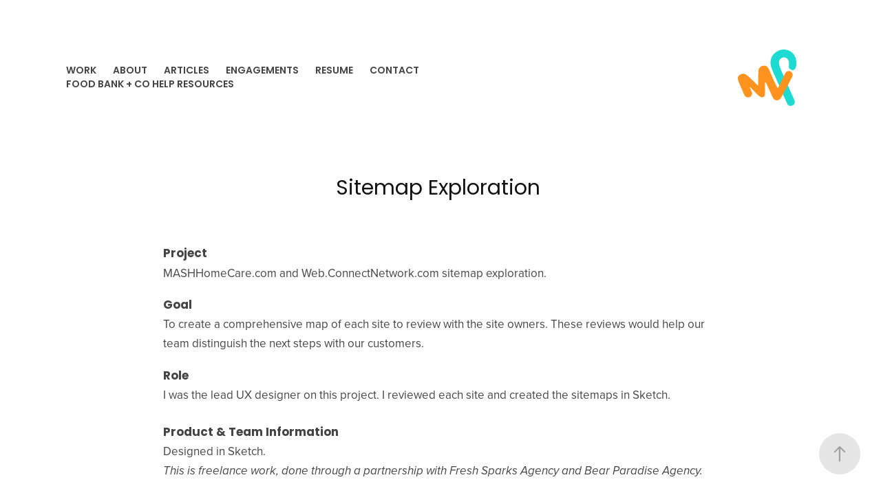

--- FILE ---
content_type: text/html; charset=utf-8
request_url: https://maryformanek.com/mas-home-care-sitemap-exploration
body_size: 9217
content:
<!DOCTYPE HTML>
<html lang="en-US">
<head>
  <meta charset="UTF-8" />
  <meta name="viewport" content="width=device-width, initial-scale=1" />
      <meta name="keywords"  content="UX Designer,UX,User experience,UX with Mary,TikTok,Mary Formanek,Formanek,Product Designer,Medium,UX Expert,Discount Tire,UX UI,UI,Product,Salesforce,Government UX" />
      <meta name="description"  content="Senior Staff UX Product Designer &amp; UX Educator." />
      <meta name="twitter:card"  content="summary_large_image" />
      <meta name="twitter:site"  content="@AdobePortfolio" />
      <meta  property="og:title" content="Learn More About Mary Formanek - Sitemap Exploration" />
      <meta  property="og:description" content="Senior Staff UX Product Designer &amp; UX Educator." />
      <meta  property="og:image" content="https://cdn.myportfolio.com/5c307d44-c522-4b3c-ad04-ce0e5d9d44f8/c3536c96-ddb5-4373-b04f-a69a6c7574ce_rwc_0x0x637x637x637.png?h=96f0cfd7d4c015de69a1a1680d292733" />
        <link rel="icon" href="https://cdn.myportfolio.com/5c307d44-c522-4b3c-ad04-ce0e5d9d44f8/996a2a9d-bd11-4b2e-a60c-ed32978f7cca_carw_1x1x32.png?h=faa38e5f1be70ad30ba7a9f50216e5d8" />
        <link rel="apple-touch-icon" href="https://cdn.myportfolio.com/5c307d44-c522-4b3c-ad04-ce0e5d9d44f8/62a684be-9bc0-4d87-ae2d-e0139ceaeb01_carw_1x1x180.png?h=49d7d53209d6777ac077552d47c29e8d" />
      <link rel="stylesheet" href="/dist/css/main.css" type="text/css" />
      <link rel="stylesheet" href="https://cdn.myportfolio.com/5c307d44-c522-4b3c-ad04-ce0e5d9d44f8/31e1c2f3f0200677570f76fc1ed20a8c1761797272.css?h=af9e1b64377baa78ec305c447b5f0445" type="text/css" />
    <link rel="canonical" href="https://maryformanek.com/mas-home-care-sitemap-exploration" />
      <title>Learn More About Mary Formanek - Sitemap Exploration</title>
    <script type="text/javascript" src="//use.typekit.net/ik/[base64].js?cb=8dae7d4d979f383d5ca1dd118e49b6878a07c580" async onload="
    try {
      window.Typekit.load();
    } catch (e) {
      console.warn('Typekit not loaded.');
    }
    "></script>
</head>
  <body class="transition-enabled">  <div class='page-background-video page-background-video-with-panel'>
  </div>
  <div class="js-responsive-nav">
    <div class="responsive-nav">
      <div class="close-responsive-click-area js-close-responsive-nav">
        <div class="close-responsive-button"></div>
      </div>
          <nav class="nav-container" data-hover-hint="nav" data-hover-hint-placement="bottom-start">
                <div class="gallery-title"><a href="/work" >Work</a></div>
      <div class="page-title">
        <a href="/about-me" >About</a>
      </div>
      <div class="link-title">
        <a href="https://medium.com/@maryformanek" target="_blank">Articles</a>
      </div>
      <div class="page-title">
        <a href="/social-engagements" >Engagements</a>
      </div>
      <div class="link-title">
        <a href="https://www.linkedin.com/in/maryformanek/" target="_blank">Resume</a>
      </div>
      <div class="page-title">
        <a href="/contact" >Contact</a>
      </div>
      <div class="link-title">
        <a href="https://docs.google.com/document/d/1TbZZH5PwEKemdCmbmF9HFmXnmnMaA4FREZEp0uRMZpM/edit?usp=sharing" target="_blank">FOOD BANK + CO  HELP RESOURCES</a>
      </div>
          </nav>
    </div>
  </div>
    <header class="site-header js-site-header " data-context="theme.nav" data-hover-hint="nav" data-hover-hint-placement="top-start">
        <nav class="nav-container" data-hover-hint="nav" data-hover-hint-placement="bottom-start">
                <div class="gallery-title"><a href="/work" >Work</a></div>
      <div class="page-title">
        <a href="/about-me" >About</a>
      </div>
      <div class="link-title">
        <a href="https://medium.com/@maryformanek" target="_blank">Articles</a>
      </div>
      <div class="page-title">
        <a href="/social-engagements" >Engagements</a>
      </div>
      <div class="link-title">
        <a href="https://www.linkedin.com/in/maryformanek/" target="_blank">Resume</a>
      </div>
      <div class="page-title">
        <a href="/contact" >Contact</a>
      </div>
      <div class="link-title">
        <a href="https://docs.google.com/document/d/1TbZZH5PwEKemdCmbmF9HFmXnmnMaA4FREZEp0uRMZpM/edit?usp=sharing" target="_blank">FOOD BANK + CO  HELP RESOURCES</a>
      </div>
        </nav>
        <div class="logo-wrap" data-context="theme.logo.header" data-hover-hint="logo" data-hover-hint-placement="bottom-start">
          <div class="logo e2e-site-logo-text logo-image has-rollover ">
    <a href="/work" class="image-normal image-link">
      <img src="https://cdn.myportfolio.com/5c307d44-c522-4b3c-ad04-ce0e5d9d44f8/0501dcba-1ee5-4ff5-9bf6-f07360fb2cdf_rwc_0x0x1085x1049x4096.png?h=438e160b8d85792c5f16d7e3bed3e3ec" alt="Mary Formanek">
    </a>
    <a href="/work" class="image-rollover image-link">
      <img src="https://cdn.myportfolio.com/5c307d44-c522-4b3c-ad04-ce0e5d9d44f8/b812a939-519e-491e-bcae-9eab790ad666_rwc_0x0x1085x1049x4096.png?h=2ef692bb7b422b6afa53ceb95a762e31" alt="Mary Formanek">
    </a>
          </div>
        </div>
        <div class="hamburger-click-area js-hamburger">
          <div class="hamburger">
            <i></i>
            <i></i>
            <i></i>
          </div>
        </div>
    </header>
    <div class="header-placeholder"></div>
  <div class="site-wrap cfix js-site-wrap">
    <div class="site-container">
      <div class="site-content e2e-site-content">
        <main>
  <div class="page-container" data-context="page.page.container" data-hover-hint="pageContainer">
    <section class="page standard-modules">
        <header class="page-header content" data-context="pages" data-identity="id:p62143a70479ec497ab94284d08fadcf750eeceae5f39c6f059be7" data-hover-hint="pageHeader" data-hover-hint-id="p62143a70479ec497ab94284d08fadcf750eeceae5f39c6f059be7">
            <h1 class="title preserve-whitespace e2e-site-logo-text">Sitemap Exploration</h1>
            <p class="description"></p>
        </header>
      <div class="page-content js-page-content" data-context="pages" data-identity="id:p62143a70479ec497ab94284d08fadcf750eeceae5f39c6f059be7">
        <div id="project-canvas" class="js-project-modules modules content">
          <div id="project-modules">
              
              
              
              
              
              <div class="project-module module text project-module-text align- js-project-module e2e-site-project-module-text">
  <div class="rich-text js-text-editable module-text"><div style="text-align:left;"><span style="color:#444444;" class="texteditor-inline-color"><span style="font-size:17px;" class="texteditor-inline-fontsize"><span style="font-family:thsk;"><span style="font-weight:700;">Project</span></span></span></span><br><span style="font-family:vcsm;font-weight:400;"><span class="texteditor-inline-color" style="color:#444444;"><span style="font-size:17px;">MASHHomeCare.com and Web.ConnectNetwork.com sitemap exploration.</span></span></span></div><div style="text-align:left;"><span class="texteditor-inline-color" style="color:#444444;"><span class="texteditor-inline-fontsize" style="font-size:17px;"><span style="font-family:thsk;"><span style="font-weight:700;">Goal</span></span><br><span style="font-family:vcsm;"><span style="font-weight:400;">To create a comprehensive map of each site to review with the site owners. These reviews would help our team distinguish the next steps with our customers. </span></span></span></span><span style="color:#444444;" class="texteditor-inline-color"><span style="font-size:17px;" class="texteditor-inline-fontsize"><span style="font-family:vcsm;"><span style="font-weight:400;"></span></span></span></span></div><div style="text-align:left;"><span style="color:#444444;" class="texteditor-inline-color"><span style="font-size:17px;" class="texteditor-inline-fontsize"><span style="font-family:thsk;"><span style="font-weight:700;">Role</span></span></span></span><br><span style="color:#444444;" class="texteditor-inline-color"><span style="font-size:17px;" class="texteditor-inline-fontsize"><span style="font-family:vcsm;"><span style="font-weight:400;">I was the lead UX designer on this project. I reviewed each site and created the sitemaps in Sketch.</span></span><br><br><span style="font-family:thsk;"><span style="font-weight:700;">Product &amp; Team Information</span></span></span></span><br><span style="color:#444444;" class="texteditor-inline-color"><span style="font-size:17px;" class="texteditor-inline-fontsize"><span style="font-family:vcsm;"><span style="font-weight:400;">Designed in Sketch. <br></span></span><span style="font-family:vcsm;font-style:italic;font-weight:400;">This is freelance work, done through a partnership with Fresh Sparks Agency and Bear Paradise Agency. </span></span></span><span style="font-family:vcsm;font-style:italic;font-weight:400;"><br></span><br></div></div>
</div>

              
              
              
              
              
              <div class="project-module module image project-module-image js-js-project-module"  style="padding-top: px;
padding-bottom: px;
  width: 80%;
">

  

  
     <div class="js-lightbox" data-src="https://cdn.myportfolio.com/5c307d44-c522-4b3c-ad04-ce0e5d9d44f8/d6b4918a-73ea-48a1-8248-dceccaaeb9f0.png?h=f126f531bd24461d8e9dac5ad5e96fa3">
           <img
             class="js-lazy e2e-site-project-module-image"
             src="[data-uri]"
             data-src="https://cdn.myportfolio.com/5c307d44-c522-4b3c-ad04-ce0e5d9d44f8/d6b4918a-73ea-48a1-8248-dceccaaeb9f0_rw_1920.png?h=e561b428d3970e17a557dabdebee4359"
             data-srcset="https://cdn.myportfolio.com/5c307d44-c522-4b3c-ad04-ce0e5d9d44f8/d6b4918a-73ea-48a1-8248-dceccaaeb9f0_rw_600.png?h=5f0320e642904a4a0bfa7ed7b0d3c36a 600w,https://cdn.myportfolio.com/5c307d44-c522-4b3c-ad04-ce0e5d9d44f8/d6b4918a-73ea-48a1-8248-dceccaaeb9f0_rw_1200.png?h=60a5e41c45c162a5d802f1ee7c71a37e 1200w,https://cdn.myportfolio.com/5c307d44-c522-4b3c-ad04-ce0e5d9d44f8/d6b4918a-73ea-48a1-8248-dceccaaeb9f0_rw_1920.png?h=e561b428d3970e17a557dabdebee4359 1920w,"
             data-sizes="(max-width: 1920px) 100vw, 1920px"
             width="1920"
             height="0"
             style="padding-bottom: 77.67%; background: rgba(0, 0, 0, 0.03)"
             
           >
     </div>
  

</div>

              
              
              
              
              
              
              
              
              
              <div class="project-module module image project-module-image js-js-project-module"  style="padding-top: px;
padding-bottom: px;
  width: 80%;
">

  

  
     <div class="js-lightbox" data-src="https://cdn.myportfolio.com/5c307d44-c522-4b3c-ad04-ce0e5d9d44f8/e2eed759-48f7-41f6-9b1d-ad4011bc3f41.png?h=cee65600fa7c0d01a96907d55e105b86">
           <img
             class="js-lazy e2e-site-project-module-image"
             src="[data-uri]"
             data-src="https://cdn.myportfolio.com/5c307d44-c522-4b3c-ad04-ce0e5d9d44f8/e2eed759-48f7-41f6-9b1d-ad4011bc3f41_rw_1920.png?h=ea2d1cdb33f71ca945cd4b3820799eba"
             data-srcset="https://cdn.myportfolio.com/5c307d44-c522-4b3c-ad04-ce0e5d9d44f8/e2eed759-48f7-41f6-9b1d-ad4011bc3f41_rw_600.png?h=310fabb69d0ea03cd7fa4d9747116a19 600w,https://cdn.myportfolio.com/5c307d44-c522-4b3c-ad04-ce0e5d9d44f8/e2eed759-48f7-41f6-9b1d-ad4011bc3f41_rw_1200.png?h=490a0913536f9a1d5082048d1e4b500a 1200w,https://cdn.myportfolio.com/5c307d44-c522-4b3c-ad04-ce0e5d9d44f8/e2eed759-48f7-41f6-9b1d-ad4011bc3f41_rw_1920.png?h=ea2d1cdb33f71ca945cd4b3820799eba 1920w,"
             data-sizes="(max-width: 1920px) 100vw, 1920px"
             width="1920"
             height="0"
             style="padding-bottom: 78.17%; background: rgba(0, 0, 0, 0.03)"
             
           >
     </div>
  

</div>

              
              
              
              
              
              
              
              
              
              
              
              
              
              <div class="project-module module text project-module-text align- js-project-module e2e-site-project-module-text">
  <div class="rich-text js-text-editable module-text"><div style="text-align:left;"><span class="texteditor-inline-fontsize" style="font-size:17px;"><span class="texteditor-inline-color" style="color:#444444;"><span style="font-family:vcsm;font-weight:400;"></span></span></span><span class="texteditor-inline-fontsize" style="font-size:17px;"><span class="texteditor-inline-color" style="color:#444444;"><span style="font-family:vcsm;font-weight:400;"><span class="texteditor-inline-color">A sitemap is a visual representation of the organization of your site’s content. A sitemap is a hierarchy of nodes (usually represented as boxes) that signify the pages or content on your website. Arrows or lines demonstrate the relationship between the web pages. </span></span></span></span><span style="color:#444444;" class="texteditor-inline-color"><span style="font-size:17px;" class="texteditor-inline-fontsize"><span class="texteditor-inline-color"><span style="font-family:vcsm; font-weight:400;">A site map's main benefit is to give users an overview of the site's areas in a single glance by dedicating an entire page to a visualization of the information architecture.</span></span></span></span><span class="texteditor-inline-fontsize" style="font-size:17px;"><span class="texteditor-inline-color" style="color:#444444;"><span style="font-family:vcsm;font-weight:400;"><span class="texteditor-inline-color"><br><br></span>Creating a site map provides a visual representation of the website's structure, showcasing how different pages and content are organized and interconnected. This serves several key functions:</span></span></span></div><div style="text-align:left;"><span class="texteditor-inline-fontsize" style="font-size:17px;"><span class="texteditor-inline-color" style="color:#444444;"><span style="font-family:vcsm;font-weight:700;">Information Architecture:</span><span style="font-family:vcsm;font-weight:700;"> </span><span style="font-family:vcsm;font-weight:400;">A site map helps in planning and organizing the website's information hierarchy. It ensures that content is logically grouped and easily accessible, which improves the overall user experience.</span></span></span></div><div style="text-align:left;"><span class="texteditor-inline-fontsize" style="font-size:17px;"><span class="texteditor-inline-color" style="color:#444444;"><span style="font-family:vcsm;font-weight:400;"></span><span style="font-family:vcsm;font-weight:700;">Navigation:</span><span style="font-family:vcsm;font-weight:400;"> It aids in designing intuitive navigation paths, allowing users to find the information they need quickly and efficiently. A well-structured site map helps identify potential navigation issues before the development begins.</span></span></span></div><div style="text-align:left;"><span class="texteditor-inline-fontsize" style="font-size:17px;"><span class="texteditor-inline-color" style="color:#444444;"><span style="font-family:vcsm;font-weight:400;"></span><span style="font-family:vcsm;font-weight:700;">User Flow: </span><span style="font-family:vcsm;font-weight:400;">Site maps illustrate the user journey through the website, highlighting key paths users might take to accomplish their goals. This helps UX designers support and streamline the most critical user tasks.</span></span></span></div><div style="text-align:left;"><span class="texteditor-inline-fontsize" style="font-size:17px;"><span class="texteditor-inline-color" style="color:#444444;"><span style="font-family:vcsm;font-weight:400;"></span><span style="font-family:vcsm;font-weight:700;">Communication:</span><span style="font-family:vcsm;font-weight:400;"> A site map is a communication tool between UX designers, developers, stakeholders, and clients. It provides a clear overview of the website's structure, making discussing and agreeing on the design and functionality easier.</span></span></span></div><div style="text-align:left;"><span class="texteditor-inline-fontsize" style="font-size:17px;"><span class="texteditor-inline-color" style="color:#444444;"><span style="font-family:vcsm;font-weight:400;"></span><span style="font-family:vcsm;font-weight:700;">Content Planning:</span><span style="font-family:vcsm;font-weight:400;"> It helps identify the necessary content and its placement within the site. This ensures that all required information is included and appropriately categorized.</span></span></span></div><div style="text-align:left;"><span class="texteditor-inline-fontsize" style="font-size:17px;"><span class="texteditor-inline-color" style="color:#444444;"><span style="font-family:vcsm;font-weight:400;"></span><span style="font-family:vcsm;font-weight:700;">Project Management:</span><span style="font-family:vcsm;font-weight:400;"> For project managers, a site map provides a high-level view of the website’s structure, which helps track progress and ensure all planned pages and features are implemented.</span></span></span></div><div style="text-align:left;"><span class="texteditor-inline-fontsize" style="font-size:17px;"><span class="texteditor-inline-color" style="color:#444444;"><span style="font-family:vcsm;font-weight:400;"></span><span style="font-family:vcsm;font-weight:700;">SEO and Accessibility: </span><span style="font-family:vcsm;font-weight:400;">A site map can assist in planning for SEO and ensuring accessibility. Organizing content logically can help search engines crawl the site more effectively and support compliance with accessibility standards.</span></span></span></div><div style="text-align:left;"><span class="texteditor-inline-fontsize" style="font-size:17px;"><span class="texteditor-inline-color" style="color:#444444;"><span style="font-family:vcsm;font-weight:400;">In summary, a site map is an essential tool in UX design for organizing content, improving navigation, enhancing communication, planning user flows, and ensuring a cohesive and user-friendly website structure. </span></span></span></div></div>
</div>

              
              
              
              
          </div>
        </div>
      </div>
    </section>
          <section class="other-projects" data-context="page.page.other_pages" data-hover-hint="otherPages">
            <div class="title-wrapper">
              <div class="title-container">
                  <h3 class="other-projects-title preserve-whitespace">You may also like:</h3>
              </div>
            </div>
            <div class="project-covers">
                  <a class="project-cover js-project-cover-touch hold-space" href="/copy-of-discount-tire-mobile-point-of-sale-application-1" data-context="pages" data-identity="id:p6212e3fb77ca59717daeeccd378a28d54314315a93851ba4112b7">
                    <div class="cover-content-container">
                      <div class="cover-image-wrap">
                        <div class="cover-image">
                            <div class="cover cover-normal">

            <img
              class="cover__img js-lazy"
              src="https://cdn.myportfolio.com/5c307d44-c522-4b3c-ad04-ce0e5d9d44f8/1f5011f2-2be0-4d77-a2bc-279f45f5146c_rwc_0x545x6000x3381x32.jpg?h=bca4e3274421f6f048be1a8b3aaef3d3"
              data-src="https://cdn.myportfolio.com/5c307d44-c522-4b3c-ad04-ce0e5d9d44f8/1f5011f2-2be0-4d77-a2bc-279f45f5146c_rwc_0x545x6000x3381x6000.jpg?h=8c56834d67ef7212b1fa4d80eccffa24"
              data-srcset="https://cdn.myportfolio.com/5c307d44-c522-4b3c-ad04-ce0e5d9d44f8/1f5011f2-2be0-4d77-a2bc-279f45f5146c_rwc_0x545x6000x3381x640.jpg?h=fe15c50450f7c7c92992898e00c6af97 640w, https://cdn.myportfolio.com/5c307d44-c522-4b3c-ad04-ce0e5d9d44f8/1f5011f2-2be0-4d77-a2bc-279f45f5146c_rwc_0x545x6000x3381x1280.jpg?h=6b589836f2f0a1b5d14b0be8d15d6740 1280w, https://cdn.myportfolio.com/5c307d44-c522-4b3c-ad04-ce0e5d9d44f8/1f5011f2-2be0-4d77-a2bc-279f45f5146c_rwc_0x545x6000x3381x1366.jpg?h=9636933623707d98226f30b8de880ca8 1366w, https://cdn.myportfolio.com/5c307d44-c522-4b3c-ad04-ce0e5d9d44f8/1f5011f2-2be0-4d77-a2bc-279f45f5146c_rwc_0x545x6000x3381x1920.jpg?h=d71009b2bfb5b2284c4695d7a4c67a95 1920w, https://cdn.myportfolio.com/5c307d44-c522-4b3c-ad04-ce0e5d9d44f8/1f5011f2-2be0-4d77-a2bc-279f45f5146c_rwc_0x545x6000x3381x2560.jpg?h=d579837fb727fcd4b3683a8ca0ee049e 2560w, https://cdn.myportfolio.com/5c307d44-c522-4b3c-ad04-ce0e5d9d44f8/1f5011f2-2be0-4d77-a2bc-279f45f5146c_rwc_0x545x6000x3381x5120.jpg?h=641f270ffbeea4ed29c17492f7f04838 5120w"
              data-sizes="(max-width: 540px) 100vw, (max-width: 768px) 50vw, calc(1400px / 3)"
            >
                                      </div>
                        </div>
                      </div>
                      <div class="details-wrap">
                        <div class="details">
                          <div class="details-inner">
                              <div class="title preserve-whitespace">Discount Tire In-Store Kiosk</div>
                          </div>
                        </div>
                      </div>
                    </div>
                  </a>
                  <a class="project-cover js-project-cover-touch hold-space" href="/discount-tire" data-context="pages" data-identity="id:p6212cfe7246557c2cbc61725961299267a6e6c058bcc406aa814b">
                    <div class="cover-content-container">
                      <div class="cover-image-wrap">
                        <div class="cover-image">
                            <div class="cover cover-normal">

            <img
              class="cover__img js-lazy"
              src="https://cdn.myportfolio.com/5c307d44-c522-4b3c-ad04-ce0e5d9d44f8/54cf0554-7451-41c0-9834-a6824e481e03_rwc_0x145x8000x4509x32.jpg?h=51a84a743b2a3986203a6915b22703d8"
              data-src="https://cdn.myportfolio.com/5c307d44-c522-4b3c-ad04-ce0e5d9d44f8/54cf0554-7451-41c0-9834-a6824e481e03_rwc_0x145x8000x4509x8000.jpg?h=fdfabc10ae47b186e07272c886b058a5"
              data-srcset="https://cdn.myportfolio.com/5c307d44-c522-4b3c-ad04-ce0e5d9d44f8/54cf0554-7451-41c0-9834-a6824e481e03_rwc_0x145x8000x4509x640.jpg?h=07401f3a686df40ef7303c7c133681d9 640w, https://cdn.myportfolio.com/5c307d44-c522-4b3c-ad04-ce0e5d9d44f8/54cf0554-7451-41c0-9834-a6824e481e03_rwc_0x145x8000x4509x1280.jpg?h=5e97cb4c8509f7c4f064839d54fe8209 1280w, https://cdn.myportfolio.com/5c307d44-c522-4b3c-ad04-ce0e5d9d44f8/54cf0554-7451-41c0-9834-a6824e481e03_rwc_0x145x8000x4509x1366.jpg?h=086a7ab6e8cb52550aa13260e51f29ca 1366w, https://cdn.myportfolio.com/5c307d44-c522-4b3c-ad04-ce0e5d9d44f8/54cf0554-7451-41c0-9834-a6824e481e03_rwc_0x145x8000x4509x1920.jpg?h=6d1d4420fbeca681b89b3a267b02dcfb 1920w, https://cdn.myportfolio.com/5c307d44-c522-4b3c-ad04-ce0e5d9d44f8/54cf0554-7451-41c0-9834-a6824e481e03_rwc_0x145x8000x4509x2560.jpg?h=1886172600074b7d2691bb93df173778 2560w, https://cdn.myportfolio.com/5c307d44-c522-4b3c-ad04-ce0e5d9d44f8/54cf0554-7451-41c0-9834-a6824e481e03_rwc_0x145x8000x4509x5120.jpg?h=abd048fba6d836e8f38d95c22c4184a4 5120w"
              data-sizes="(max-width: 540px) 100vw, (max-width: 768px) 50vw, calc(1400px / 3)"
            >
                                      </div>
                        </div>
                      </div>
                      <div class="details-wrap">
                        <div class="details">
                          <div class="details-inner">
                              <div class="title preserve-whitespace">Mobile Point of Sale App</div>
                          </div>
                        </div>
                      </div>
                    </div>
                  </a>
                  <a class="project-cover js-project-cover-touch hold-space" href="/copy-of-discount-tire-mobile-point-of-sale-application" data-context="pages" data-identity="id:p6212dcd5178313437fcd15dfd8fe28ea52d25fbdc0780f0194b8f">
                    <div class="cover-content-container">
                      <div class="cover-image-wrap">
                        <div class="cover-image">
                            <div class="cover cover-normal">

            <img
              class="cover__img js-lazy"
              src="https://cdn.myportfolio.com/5c307d44-c522-4b3c-ad04-ce0e5d9d44f8/1e27ea17-6ebf-415f-a23f-5595241553f2_rwc_1046x590x5901x3326x32.jpg?h=905fc5c22c58e8ca8f1b95fb6ad5252a"
              data-src="https://cdn.myportfolio.com/5c307d44-c522-4b3c-ad04-ce0e5d9d44f8/1e27ea17-6ebf-415f-a23f-5595241553f2_rwc_1046x590x5901x3326x5901.jpg?h=0e65c09fbc75b0785f046ecc3f55bf32"
              data-srcset="https://cdn.myportfolio.com/5c307d44-c522-4b3c-ad04-ce0e5d9d44f8/1e27ea17-6ebf-415f-a23f-5595241553f2_rwc_1046x590x5901x3326x640.jpg?h=e7e16b3eb3b619a062e5b749806438c1 640w, https://cdn.myportfolio.com/5c307d44-c522-4b3c-ad04-ce0e5d9d44f8/1e27ea17-6ebf-415f-a23f-5595241553f2_rwc_1046x590x5901x3326x1280.jpg?h=46c9030667c3430f57c7a8cb846c49a2 1280w, https://cdn.myportfolio.com/5c307d44-c522-4b3c-ad04-ce0e5d9d44f8/1e27ea17-6ebf-415f-a23f-5595241553f2_rwc_1046x590x5901x3326x1366.jpg?h=f7a324fa85812b6621ff330dff60f6bc 1366w, https://cdn.myportfolio.com/5c307d44-c522-4b3c-ad04-ce0e5d9d44f8/1e27ea17-6ebf-415f-a23f-5595241553f2_rwc_1046x590x5901x3326x1920.jpg?h=f0673cdf3183ca7b0959a72719b977c4 1920w, https://cdn.myportfolio.com/5c307d44-c522-4b3c-ad04-ce0e5d9d44f8/1e27ea17-6ebf-415f-a23f-5595241553f2_rwc_1046x590x5901x3326x2560.jpg?h=9f56526e49beb9594706070fe6d00a65 2560w, https://cdn.myportfolio.com/5c307d44-c522-4b3c-ad04-ce0e5d9d44f8/1e27ea17-6ebf-415f-a23f-5595241553f2_rwc_1046x590x5901x3326x5120.jpg?h=f2d43902b99c35f38091451a4648b0a5 5120w"
              data-sizes="(max-width: 540px) 100vw, (max-width: 768px) 50vw, calc(1400px / 3)"
            >
                                      </div>
                        </div>
                      </div>
                      <div class="details-wrap">
                        <div class="details">
                          <div class="details-inner">
                              <div class="title preserve-whitespace">'Treadwell' AI Chat Bot</div>
                          </div>
                        </div>
                      </div>
                    </div>
                  </a>
                  <a class="project-cover js-project-cover-touch hold-space" href="/rocket-astro-system" data-context="pages" data-identity="id:p6657b11d2e7de9562a9a27aca89799a1aee7c3ce036b5dadd224b">
                    <div class="cover-content-container">
                      <div class="cover-image-wrap">
                        <div class="cover-image">
                            <div class="cover cover-normal">

            <img
              class="cover__img js-lazy"
              src="https://cdn.myportfolio.com/5c307d44-c522-4b3c-ad04-ce0e5d9d44f8/0603e2ee-0b5d-4c29-8cb6-ce9cf5e84967_rwc_0x545x6000x3381x32.jpg?h=b2a1effd2151851dcff6007b64de011d"
              data-src="https://cdn.myportfolio.com/5c307d44-c522-4b3c-ad04-ce0e5d9d44f8/0603e2ee-0b5d-4c29-8cb6-ce9cf5e84967_rwc_0x545x6000x3381x6000.jpg?h=d9277963c477cebac95f64f7995582e3"
              data-srcset="https://cdn.myportfolio.com/5c307d44-c522-4b3c-ad04-ce0e5d9d44f8/0603e2ee-0b5d-4c29-8cb6-ce9cf5e84967_rwc_0x545x6000x3381x640.jpg?h=f992510fd239a7d3e567b667f3f2ae29 640w, https://cdn.myportfolio.com/5c307d44-c522-4b3c-ad04-ce0e5d9d44f8/0603e2ee-0b5d-4c29-8cb6-ce9cf5e84967_rwc_0x545x6000x3381x1280.jpg?h=0a27fda24fc8530fa3cdffe5945b19a8 1280w, https://cdn.myportfolio.com/5c307d44-c522-4b3c-ad04-ce0e5d9d44f8/0603e2ee-0b5d-4c29-8cb6-ce9cf5e84967_rwc_0x545x6000x3381x1366.jpg?h=1e9e1749b36f7b5b9e43c8f030468ec2 1366w, https://cdn.myportfolio.com/5c307d44-c522-4b3c-ad04-ce0e5d9d44f8/0603e2ee-0b5d-4c29-8cb6-ce9cf5e84967_rwc_0x545x6000x3381x1920.jpg?h=77231ae1147f1a491e97d25b9ea72182 1920w, https://cdn.myportfolio.com/5c307d44-c522-4b3c-ad04-ce0e5d9d44f8/0603e2ee-0b5d-4c29-8cb6-ce9cf5e84967_rwc_0x545x6000x3381x2560.jpg?h=4bbdcd93b53ed28ea96b7501358e1cf4 2560w, https://cdn.myportfolio.com/5c307d44-c522-4b3c-ad04-ce0e5d9d44f8/0603e2ee-0b5d-4c29-8cb6-ce9cf5e84967_rwc_0x545x6000x3381x5120.jpg?h=1069a59ec51fa36b406a7067a1779458 5120w"
              data-sizes="(max-width: 540px) 100vw, (max-width: 768px) 50vw, calc(1400px / 3)"
            >
                                      </div>
                        </div>
                      </div>
                      <div class="details-wrap">
                        <div class="details">
                          <div class="details-inner">
                              <div class="title preserve-whitespace">Rocket Astro System</div>
                          </div>
                        </div>
                      </div>
                    </div>
                  </a>
                  <a class="project-cover js-project-cover-touch hold-space" href="/mas-home-carecom-sitemap" data-context="pages" data-identity="id:p6212eab49418b5a4ccd0d7a56ac2ea4a6cb49719c9f3bf58b6ed7">
                    <div class="cover-content-container">
                      <div class="cover-image-wrap">
                        <div class="cover-image">
                            <div class="cover cover-normal">

            <img
              class="cover__img js-lazy"
              src="https://cdn.myportfolio.com/5c307d44-c522-4b3c-ad04-ce0e5d9d44f8/440a505e-5f3e-4346-a662-ed270edb9f74_rwc_0x545x6000x3381x32.jpg?h=91afc7d3a0cb92dfd244b6e220323561"
              data-src="https://cdn.myportfolio.com/5c307d44-c522-4b3c-ad04-ce0e5d9d44f8/440a505e-5f3e-4346-a662-ed270edb9f74_rwc_0x545x6000x3381x6000.jpg?h=205f0522b66501c1559bac18950788db"
              data-srcset="https://cdn.myportfolio.com/5c307d44-c522-4b3c-ad04-ce0e5d9d44f8/440a505e-5f3e-4346-a662-ed270edb9f74_rwc_0x545x6000x3381x640.jpg?h=c19b40b92a5c4d27541127b76aca9447 640w, https://cdn.myportfolio.com/5c307d44-c522-4b3c-ad04-ce0e5d9d44f8/440a505e-5f3e-4346-a662-ed270edb9f74_rwc_0x545x6000x3381x1280.jpg?h=9d3a4d4279b9035022cab5bbae46de86 1280w, https://cdn.myportfolio.com/5c307d44-c522-4b3c-ad04-ce0e5d9d44f8/440a505e-5f3e-4346-a662-ed270edb9f74_rwc_0x545x6000x3381x1366.jpg?h=4e53091c4695101771ced715c8e7931b 1366w, https://cdn.myportfolio.com/5c307d44-c522-4b3c-ad04-ce0e5d9d44f8/440a505e-5f3e-4346-a662-ed270edb9f74_rwc_0x545x6000x3381x1920.jpg?h=b435de689b8369fe13f11df15c412302 1920w, https://cdn.myportfolio.com/5c307d44-c522-4b3c-ad04-ce0e5d9d44f8/440a505e-5f3e-4346-a662-ed270edb9f74_rwc_0x545x6000x3381x2560.jpg?h=cc6dddbe13f41dcd717c73dc90d17d7a 2560w, https://cdn.myportfolio.com/5c307d44-c522-4b3c-ad04-ce0e5d9d44f8/440a505e-5f3e-4346-a662-ed270edb9f74_rwc_0x545x6000x3381x5120.jpg?h=e19a1ed0dc1a167510e0536deeec8ad5 5120w"
              data-sizes="(max-width: 540px) 100vw, (max-width: 768px) 50vw, calc(1400px / 3)"
            >
                                      </div>
                        </div>
                      </div>
                      <div class="details-wrap">
                        <div class="details">
                          <div class="details-inner">
                              <div class="title preserve-whitespace">University of Phoenix UX Lab Testing</div>
                          </div>
                        </div>
                      </div>
                    </div>
                  </a>
                  <a class="project-cover js-project-cover-touch hold-space" href="/copy-of-university-of-phoenix-ux-lab-testing" data-context="pages" data-identity="id:p666a2b8b80fbaf559c3e1b8ad4b058902bd5d15033794b8f2b927">
                    <div class="cover-content-container">
                      <div class="cover-image-wrap">
                        <div class="cover-image">
                            <div class="cover cover-normal">

            <img
              class="cover__img js-lazy"
              src="https://cdn.myportfolio.com/5c307d44-c522-4b3c-ad04-ce0e5d9d44f8/e85398fa-e6f1-4b64-ab59-278b3ecef8b8_rwc_0x545x6000x3381x32.jpg?h=2f853f2eba326e198cca8378a04b7dca"
              data-src="https://cdn.myportfolio.com/5c307d44-c522-4b3c-ad04-ce0e5d9d44f8/e85398fa-e6f1-4b64-ab59-278b3ecef8b8_rwc_0x545x6000x3381x6000.jpg?h=f4fbdb84d4a38fafc9a5f7da7c028f99"
              data-srcset="https://cdn.myportfolio.com/5c307d44-c522-4b3c-ad04-ce0e5d9d44f8/e85398fa-e6f1-4b64-ab59-278b3ecef8b8_rwc_0x545x6000x3381x640.jpg?h=821397eb82ec90d35185f1ffc93c065a 640w, https://cdn.myportfolio.com/5c307d44-c522-4b3c-ad04-ce0e5d9d44f8/e85398fa-e6f1-4b64-ab59-278b3ecef8b8_rwc_0x545x6000x3381x1280.jpg?h=b27e1699e97927a37721a075aa03c489 1280w, https://cdn.myportfolio.com/5c307d44-c522-4b3c-ad04-ce0e5d9d44f8/e85398fa-e6f1-4b64-ab59-278b3ecef8b8_rwc_0x545x6000x3381x1366.jpg?h=b2b682fc2d333454d367aa2dd263a2de 1366w, https://cdn.myportfolio.com/5c307d44-c522-4b3c-ad04-ce0e5d9d44f8/e85398fa-e6f1-4b64-ab59-278b3ecef8b8_rwc_0x545x6000x3381x1920.jpg?h=635f0cab660b624b5d4493585eead604 1920w, https://cdn.myportfolio.com/5c307d44-c522-4b3c-ad04-ce0e5d9d44f8/e85398fa-e6f1-4b64-ab59-278b3ecef8b8_rwc_0x545x6000x3381x2560.jpg?h=74d5258d5a3037604ebea40b3f42ed14 2560w, https://cdn.myportfolio.com/5c307d44-c522-4b3c-ad04-ce0e5d9d44f8/e85398fa-e6f1-4b64-ab59-278b3ecef8b8_rwc_0x545x6000x3381x5120.jpg?h=46d63005a8abbc916a396bf3643a2a36 5120w"
              data-sizes="(max-width: 540px) 100vw, (max-width: 768px) 50vw, calc(1400px / 3)"
            >
                                      </div>
                        </div>
                      </div>
                      <div class="details-wrap">
                        <div class="details">
                          <div class="details-inner">
                              <div class="title preserve-whitespace">BlackBoard University of Phoenix User Study</div>
                          </div>
                        </div>
                      </div>
                    </div>
                  </a>
            </div>
          </section>
        <section class="back-to-top" data-hover-hint="backToTop">
          <a href="#"><span class="arrow">&uarr;</span><span class="preserve-whitespace">Back to Top</span></a>
        </section>
        <a class="back-to-top-fixed js-back-to-top back-to-top-fixed-with-panel" data-hover-hint="backToTop" data-hover-hint-placement="top-start" href="#">
          <svg version="1.1" id="Layer_1" xmlns="http://www.w3.org/2000/svg" xmlns:xlink="http://www.w3.org/1999/xlink" x="0px" y="0px"
           viewBox="0 0 26 26" style="enable-background:new 0 0 26 26;" xml:space="preserve" class="icon icon-back-to-top">
          <g>
            <path d="M13.8,1.3L21.6,9c0.1,0.1,0.1,0.3,0.2,0.4c0.1,0.1,0.1,0.3,0.1,0.4s0,0.3-0.1,0.4c-0.1,0.1-0.1,0.3-0.3,0.4
              c-0.1,0.1-0.2,0.2-0.4,0.3c-0.2,0.1-0.3,0.1-0.4,0.1c-0.1,0-0.3,0-0.4-0.1c-0.2-0.1-0.3-0.2-0.4-0.3L14.2,5l0,19.1
              c0,0.2-0.1,0.3-0.1,0.5c0,0.1-0.1,0.3-0.3,0.4c-0.1,0.1-0.2,0.2-0.4,0.3c-0.1,0.1-0.3,0.1-0.5,0.1c-0.1,0-0.3,0-0.4-0.1
              c-0.1-0.1-0.3-0.1-0.4-0.3c-0.1-0.1-0.2-0.2-0.3-0.4c-0.1-0.1-0.1-0.3-0.1-0.5l0-19.1l-5.7,5.7C6,10.8,5.8,10.9,5.7,11
              c-0.1,0.1-0.3,0.1-0.4,0.1c-0.2,0-0.3,0-0.4-0.1c-0.1-0.1-0.3-0.2-0.4-0.3c-0.1-0.1-0.1-0.2-0.2-0.4C4.1,10.2,4,10.1,4.1,9.9
              c0-0.1,0-0.3,0.1-0.4c0-0.1,0.1-0.3,0.3-0.4l7.7-7.8c0.1,0,0.2-0.1,0.2-0.1c0,0,0.1-0.1,0.2-0.1c0.1,0,0.2,0,0.2-0.1
              c0.1,0,0.1,0,0.2,0c0,0,0.1,0,0.2,0c0.1,0,0.2,0,0.2,0.1c0.1,0,0.1,0.1,0.2,0.1C13.7,1.2,13.8,1.2,13.8,1.3z"/>
          </g>
          </svg>
        </a>
  </div>
              <footer class="site-footer" data-hover-hint="footer">
                  <div class="social pf-footer-social" data-context="theme.footer" data-hover-hint="footerSocialIcons">
                    <ul>
                            <li>
                              <a href="https://www.linkedin.com/in/maryformanek/" target="_blank">
                                <svg version="1.1" id="Layer_1" xmlns="http://www.w3.org/2000/svg" xmlns:xlink="http://www.w3.org/1999/xlink" viewBox="0 0 30 24" style="enable-background:new 0 0 30 24;" xml:space="preserve" class="icon">
                                <path id="path-1_24_" d="M19.6,19v-5.8c0-1.4-0.5-2.4-1.7-2.4c-1,0-1.5,0.7-1.8,1.3C16,12.3,16,12.6,16,13v6h-3.4
                                  c0,0,0.1-9.8,0-10.8H16v1.5c0,0,0,0,0,0h0v0C16.4,9,17.2,7.9,19,7.9c2.3,0,4,1.5,4,4.9V19H19.6z M8.9,6.7L8.9,6.7
                                  C7.7,6.7,7,5.9,7,4.9C7,3.8,7.8,3,8.9,3s1.9,0.8,1.9,1.9C10.9,5.9,10.1,6.7,8.9,6.7z M10.6,19H7.2V8.2h3.4V19z"/>
                                </svg>
                              </a>
                            </li>
                            <li>
                              <a href="https://www.instagram.com/maryformanek/?hl=en" target="_blank">
                                <svg version="1.1" id="Layer_1" xmlns="http://www.w3.org/2000/svg" xmlns:xlink="http://www.w3.org/1999/xlink" viewBox="0 0 30 24" style="enable-background:new 0 0 30 24;" xml:space="preserve" class="icon">
                                <g>
                                  <path d="M15,5.4c2.1,0,2.4,0,3.2,0c0.8,0,1.2,0.2,1.5,0.3c0.4,0.1,0.6,0.3,0.9,0.6c0.3,0.3,0.5,0.5,0.6,0.9
                                    c0.1,0.3,0.2,0.7,0.3,1.5c0,0.8,0,1.1,0,3.2s0,2.4,0,3.2c0,0.8-0.2,1.2-0.3,1.5c-0.1,0.4-0.3,0.6-0.6,0.9c-0.3,0.3-0.5,0.5-0.9,0.6
                                    c-0.3,0.1-0.7,0.2-1.5,0.3c-0.8,0-1.1,0-3.2,0s-2.4,0-3.2,0c-0.8,0-1.2-0.2-1.5-0.3c-0.4-0.1-0.6-0.3-0.9-0.6
                                    c-0.3-0.3-0.5-0.5-0.6-0.9c-0.1-0.3-0.2-0.7-0.3-1.5c0-0.8,0-1.1,0-3.2s0-2.4,0-3.2c0-0.8,0.2-1.2,0.3-1.5c0.1-0.4,0.3-0.6,0.6-0.9
                                    c0.3-0.3,0.5-0.5,0.9-0.6c0.3-0.1,0.7-0.2,1.5-0.3C12.6,5.4,12.9,5.4,15,5.4 M15,4c-2.2,0-2.4,0-3.3,0c-0.9,0-1.4,0.2-1.9,0.4
                                    c-0.5,0.2-1,0.5-1.4,0.9C7.9,5.8,7.6,6.2,7.4,6.8C7.2,7.3,7.1,7.9,7,8.7C7,9.6,7,9.8,7,12s0,2.4,0,3.3c0,0.9,0.2,1.4,0.4,1.9
                                    c0.2,0.5,0.5,1,0.9,1.4c0.4,0.4,0.9,0.7,1.4,0.9c0.5,0.2,1.1,0.3,1.9,0.4c0.9,0,1.1,0,3.3,0s2.4,0,3.3,0c0.9,0,1.4-0.2,1.9-0.4
                                    c0.5-0.2,1-0.5,1.4-0.9c0.4-0.4,0.7-0.9,0.9-1.4c0.2-0.5,0.3-1.1,0.4-1.9c0-0.9,0-1.1,0-3.3s0-2.4,0-3.3c0-0.9-0.2-1.4-0.4-1.9
                                    c-0.2-0.5-0.5-1-0.9-1.4c-0.4-0.4-0.9-0.7-1.4-0.9c-0.5-0.2-1.1-0.3-1.9-0.4C17.4,4,17.2,4,15,4L15,4L15,4z"/>
                                  <path d="M15,7.9c-2.3,0-4.1,1.8-4.1,4.1s1.8,4.1,4.1,4.1s4.1-1.8,4.1-4.1S17.3,7.9,15,7.9L15,7.9z M15,14.7c-1.5,0-2.7-1.2-2.7-2.7
                                    c0-1.5,1.2-2.7,2.7-2.7s2.7,1.2,2.7,2.7C17.7,13.5,16.5,14.7,15,14.7L15,14.7z"/>
                                  <path d="M20.2,7.7c0,0.5-0.4,1-1,1s-1-0.4-1-1s0.4-1,1-1S20.2,7.2,20.2,7.7L20.2,7.7z"/>
                                </g>
                                </svg>
                              </a>
                            </li>
                            <li>
                              <a href="https://www.tiktok.com/@uxwithmary" target="_blank">
                                <svg version="1.1" xmlns="http://www.w3.org/2000/svg" xmlns:xlink="http://www.w3.org/1999/xlink" x="0px" y="0px"
                                	 viewBox="0 0 30 24" style="enable-background:new 0 0 30 24;" xml:space="preserve" class="icon">
                                <path d="M22,10.4c-0.1,0-0.3,0-0.4,0c-1.5,0-2.9-0.7-3.7-2v6.8c0,2.8-2.2,5-5,5s-5-2.2-5-5s2.2-5,5-5l0,0c0.1,0,0.2,0,0.3,0v2.5
                                	c-0.1,0-0.2,0-0.3,0c-1.4,0-2.5,1.1-2.5,2.5c0,1.4,1.1,2.5,2.5,2.5c1.4,0,2.7-1.1,2.7-2.5l0-11.5H18c0.2,2.1,1.9,3.8,4,3.9L22,10.4"
                                	/>
                                </svg>
                              </a>
                            </li>
                            <li>
                              <a href="https://medium.com/@maryformanek" target="_blank">
                                <svg version="1.1" id="Layer_1" xmlns="http://www.w3.org/2000/svg" xmlns:xlink="http://www.w3.org/1999/xlink" viewBox="0 0 30 24" style="enable-background:new 0 0 30 24;" xml:space="preserve" class="icon">
                                <g>
                                  <path class="st0" d="M23.5,7.4C23.5,7.4,23.5,7.4,23.5,7.4L23.5,7.4l-5.2-2.6c0,0-0.1,0-0.1,0c0,0-0.1,0-0.1,0
                                    c-0.2,0-0.4,0.1-0.5,0.3l-3,4.8l3.7,6.1L23.5,7.4C23.5,7.5,23.5,7.4,23.5,7.4z"/>
                                  <polygon class="st0" points="13,8.8 13,14.3 17.9,16.7   "/>
                                  <path class="st0" d="M18.6,17.1l4,2c0.5,0.3,0.9,0.1,0.9-0.4V9L18.6,17.1z"/>
                                  <path class="st0" d="M12.1,7.4l-5-2.5C7,4.9,6.9,4.8,6.8,4.8C6.6,4.8,6.4,5,6.4,5.3v10.9c0,0.3,0.2,0.6,0.5,0.8l4.4,2.2
                                    c0.1,0.1,0.2,0.1,0.3,0.1c0.3,0,0.5-0.2,0.5-0.6L12.1,7.4C12.1,7.5,12.1,7.4,12.1,7.4z"/>
                                </g>
                                </svg>
                              </a>
                            </li>
                            <li>
                              <a href="mailto:iam@maryformanek.com">
                                <svg version="1.1" id="Layer_1" xmlns="http://www.w3.org/2000/svg" xmlns:xlink="http://www.w3.org/1999/xlink" x="0px" y="0px" viewBox="0 0 30 24" style="enable-background:new 0 0 30 24;" xml:space="preserve" class="icon">
                                  <g>
                                    <path d="M15,13L7.1,7.1c0-0.5,0.4-1,1-1h13.8c0.5,0,1,0.4,1,1L15,13z M15,14.8l7.9-5.9v8.1c0,0.5-0.4,1-1,1H8.1c-0.5,0-1-0.4-1-1 V8.8L15,14.8z"/>
                                  </g>
                                </svg>
                              </a>
                            </li>
                    </ul>
                  </div>
                <div class="footer-text">
                  Powered by <a href="http://portfolio.adobe.com" target="_blank">Adobe Portfolio</a> Copyright Mary Formanek 2024
                </div>
              </footer>
        </main>
      </div>
    </div>
  </div>
</body>
<script type="text/javascript">
  // fix for Safari's back/forward cache
  window.onpageshow = function(e) {
    if (e.persisted) { window.location.reload(); }
  };
</script>
  <script type="text/javascript">var __config__ = {"page_id":"p62143a70479ec497ab94284d08fadcf750eeceae5f39c6f059be7","theme":{"name":"marta\/ludwig"},"pageTransition":true,"linkTransition":true,"disableDownload":false,"localizedValidationMessages":{"required":"This field is required","Email":"This field must be a valid email address"},"lightbox":{"enabled":true,"color":{"opacity":0.94,"hex":"#fff"}},"cookie_banner":{"enabled":false},"googleAnalytics":{"trackingCode":"G-D0ZR5RRTDM","anonymization":false}};</script>
  <script type="text/javascript" src="/site/translations?cb=8dae7d4d979f383d5ca1dd118e49b6878a07c580"></script>
  <script type="text/javascript" src="/dist/js/main.js?cb=8dae7d4d979f383d5ca1dd118e49b6878a07c580"></script>
</html>
